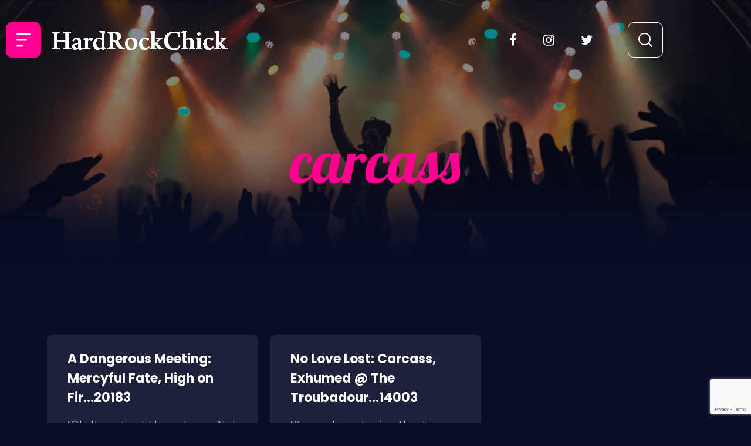

--- FILE ---
content_type: text/html; charset=utf-8
request_url: https://www.google.com/recaptcha/api2/anchor?ar=1&k=6Lf8TaweAAAAAEtFYxHRQtNSeNA38zqBc8YiLddr&co=aHR0cHM6Ly9oYXJkcm9ja2NoaWNrLmNvbTo0NDM.&hl=en&v=PoyoqOPhxBO7pBk68S4YbpHZ&size=invisible&anchor-ms=20000&execute-ms=30000&cb=70pekb2hjpsa
body_size: 48929
content:
<!DOCTYPE HTML><html dir="ltr" lang="en"><head><meta http-equiv="Content-Type" content="text/html; charset=UTF-8">
<meta http-equiv="X-UA-Compatible" content="IE=edge">
<title>reCAPTCHA</title>
<style type="text/css">
/* cyrillic-ext */
@font-face {
  font-family: 'Roboto';
  font-style: normal;
  font-weight: 400;
  font-stretch: 100%;
  src: url(//fonts.gstatic.com/s/roboto/v48/KFO7CnqEu92Fr1ME7kSn66aGLdTylUAMa3GUBHMdazTgWw.woff2) format('woff2');
  unicode-range: U+0460-052F, U+1C80-1C8A, U+20B4, U+2DE0-2DFF, U+A640-A69F, U+FE2E-FE2F;
}
/* cyrillic */
@font-face {
  font-family: 'Roboto';
  font-style: normal;
  font-weight: 400;
  font-stretch: 100%;
  src: url(//fonts.gstatic.com/s/roboto/v48/KFO7CnqEu92Fr1ME7kSn66aGLdTylUAMa3iUBHMdazTgWw.woff2) format('woff2');
  unicode-range: U+0301, U+0400-045F, U+0490-0491, U+04B0-04B1, U+2116;
}
/* greek-ext */
@font-face {
  font-family: 'Roboto';
  font-style: normal;
  font-weight: 400;
  font-stretch: 100%;
  src: url(//fonts.gstatic.com/s/roboto/v48/KFO7CnqEu92Fr1ME7kSn66aGLdTylUAMa3CUBHMdazTgWw.woff2) format('woff2');
  unicode-range: U+1F00-1FFF;
}
/* greek */
@font-face {
  font-family: 'Roboto';
  font-style: normal;
  font-weight: 400;
  font-stretch: 100%;
  src: url(//fonts.gstatic.com/s/roboto/v48/KFO7CnqEu92Fr1ME7kSn66aGLdTylUAMa3-UBHMdazTgWw.woff2) format('woff2');
  unicode-range: U+0370-0377, U+037A-037F, U+0384-038A, U+038C, U+038E-03A1, U+03A3-03FF;
}
/* math */
@font-face {
  font-family: 'Roboto';
  font-style: normal;
  font-weight: 400;
  font-stretch: 100%;
  src: url(//fonts.gstatic.com/s/roboto/v48/KFO7CnqEu92Fr1ME7kSn66aGLdTylUAMawCUBHMdazTgWw.woff2) format('woff2');
  unicode-range: U+0302-0303, U+0305, U+0307-0308, U+0310, U+0312, U+0315, U+031A, U+0326-0327, U+032C, U+032F-0330, U+0332-0333, U+0338, U+033A, U+0346, U+034D, U+0391-03A1, U+03A3-03A9, U+03B1-03C9, U+03D1, U+03D5-03D6, U+03F0-03F1, U+03F4-03F5, U+2016-2017, U+2034-2038, U+203C, U+2040, U+2043, U+2047, U+2050, U+2057, U+205F, U+2070-2071, U+2074-208E, U+2090-209C, U+20D0-20DC, U+20E1, U+20E5-20EF, U+2100-2112, U+2114-2115, U+2117-2121, U+2123-214F, U+2190, U+2192, U+2194-21AE, U+21B0-21E5, U+21F1-21F2, U+21F4-2211, U+2213-2214, U+2216-22FF, U+2308-230B, U+2310, U+2319, U+231C-2321, U+2336-237A, U+237C, U+2395, U+239B-23B7, U+23D0, U+23DC-23E1, U+2474-2475, U+25AF, U+25B3, U+25B7, U+25BD, U+25C1, U+25CA, U+25CC, U+25FB, U+266D-266F, U+27C0-27FF, U+2900-2AFF, U+2B0E-2B11, U+2B30-2B4C, U+2BFE, U+3030, U+FF5B, U+FF5D, U+1D400-1D7FF, U+1EE00-1EEFF;
}
/* symbols */
@font-face {
  font-family: 'Roboto';
  font-style: normal;
  font-weight: 400;
  font-stretch: 100%;
  src: url(//fonts.gstatic.com/s/roboto/v48/KFO7CnqEu92Fr1ME7kSn66aGLdTylUAMaxKUBHMdazTgWw.woff2) format('woff2');
  unicode-range: U+0001-000C, U+000E-001F, U+007F-009F, U+20DD-20E0, U+20E2-20E4, U+2150-218F, U+2190, U+2192, U+2194-2199, U+21AF, U+21E6-21F0, U+21F3, U+2218-2219, U+2299, U+22C4-22C6, U+2300-243F, U+2440-244A, U+2460-24FF, U+25A0-27BF, U+2800-28FF, U+2921-2922, U+2981, U+29BF, U+29EB, U+2B00-2BFF, U+4DC0-4DFF, U+FFF9-FFFB, U+10140-1018E, U+10190-1019C, U+101A0, U+101D0-101FD, U+102E0-102FB, U+10E60-10E7E, U+1D2C0-1D2D3, U+1D2E0-1D37F, U+1F000-1F0FF, U+1F100-1F1AD, U+1F1E6-1F1FF, U+1F30D-1F30F, U+1F315, U+1F31C, U+1F31E, U+1F320-1F32C, U+1F336, U+1F378, U+1F37D, U+1F382, U+1F393-1F39F, U+1F3A7-1F3A8, U+1F3AC-1F3AF, U+1F3C2, U+1F3C4-1F3C6, U+1F3CA-1F3CE, U+1F3D4-1F3E0, U+1F3ED, U+1F3F1-1F3F3, U+1F3F5-1F3F7, U+1F408, U+1F415, U+1F41F, U+1F426, U+1F43F, U+1F441-1F442, U+1F444, U+1F446-1F449, U+1F44C-1F44E, U+1F453, U+1F46A, U+1F47D, U+1F4A3, U+1F4B0, U+1F4B3, U+1F4B9, U+1F4BB, U+1F4BF, U+1F4C8-1F4CB, U+1F4D6, U+1F4DA, U+1F4DF, U+1F4E3-1F4E6, U+1F4EA-1F4ED, U+1F4F7, U+1F4F9-1F4FB, U+1F4FD-1F4FE, U+1F503, U+1F507-1F50B, U+1F50D, U+1F512-1F513, U+1F53E-1F54A, U+1F54F-1F5FA, U+1F610, U+1F650-1F67F, U+1F687, U+1F68D, U+1F691, U+1F694, U+1F698, U+1F6AD, U+1F6B2, U+1F6B9-1F6BA, U+1F6BC, U+1F6C6-1F6CF, U+1F6D3-1F6D7, U+1F6E0-1F6EA, U+1F6F0-1F6F3, U+1F6F7-1F6FC, U+1F700-1F7FF, U+1F800-1F80B, U+1F810-1F847, U+1F850-1F859, U+1F860-1F887, U+1F890-1F8AD, U+1F8B0-1F8BB, U+1F8C0-1F8C1, U+1F900-1F90B, U+1F93B, U+1F946, U+1F984, U+1F996, U+1F9E9, U+1FA00-1FA6F, U+1FA70-1FA7C, U+1FA80-1FA89, U+1FA8F-1FAC6, U+1FACE-1FADC, U+1FADF-1FAE9, U+1FAF0-1FAF8, U+1FB00-1FBFF;
}
/* vietnamese */
@font-face {
  font-family: 'Roboto';
  font-style: normal;
  font-weight: 400;
  font-stretch: 100%;
  src: url(//fonts.gstatic.com/s/roboto/v48/KFO7CnqEu92Fr1ME7kSn66aGLdTylUAMa3OUBHMdazTgWw.woff2) format('woff2');
  unicode-range: U+0102-0103, U+0110-0111, U+0128-0129, U+0168-0169, U+01A0-01A1, U+01AF-01B0, U+0300-0301, U+0303-0304, U+0308-0309, U+0323, U+0329, U+1EA0-1EF9, U+20AB;
}
/* latin-ext */
@font-face {
  font-family: 'Roboto';
  font-style: normal;
  font-weight: 400;
  font-stretch: 100%;
  src: url(//fonts.gstatic.com/s/roboto/v48/KFO7CnqEu92Fr1ME7kSn66aGLdTylUAMa3KUBHMdazTgWw.woff2) format('woff2');
  unicode-range: U+0100-02BA, U+02BD-02C5, U+02C7-02CC, U+02CE-02D7, U+02DD-02FF, U+0304, U+0308, U+0329, U+1D00-1DBF, U+1E00-1E9F, U+1EF2-1EFF, U+2020, U+20A0-20AB, U+20AD-20C0, U+2113, U+2C60-2C7F, U+A720-A7FF;
}
/* latin */
@font-face {
  font-family: 'Roboto';
  font-style: normal;
  font-weight: 400;
  font-stretch: 100%;
  src: url(//fonts.gstatic.com/s/roboto/v48/KFO7CnqEu92Fr1ME7kSn66aGLdTylUAMa3yUBHMdazQ.woff2) format('woff2');
  unicode-range: U+0000-00FF, U+0131, U+0152-0153, U+02BB-02BC, U+02C6, U+02DA, U+02DC, U+0304, U+0308, U+0329, U+2000-206F, U+20AC, U+2122, U+2191, U+2193, U+2212, U+2215, U+FEFF, U+FFFD;
}
/* cyrillic-ext */
@font-face {
  font-family: 'Roboto';
  font-style: normal;
  font-weight: 500;
  font-stretch: 100%;
  src: url(//fonts.gstatic.com/s/roboto/v48/KFO7CnqEu92Fr1ME7kSn66aGLdTylUAMa3GUBHMdazTgWw.woff2) format('woff2');
  unicode-range: U+0460-052F, U+1C80-1C8A, U+20B4, U+2DE0-2DFF, U+A640-A69F, U+FE2E-FE2F;
}
/* cyrillic */
@font-face {
  font-family: 'Roboto';
  font-style: normal;
  font-weight: 500;
  font-stretch: 100%;
  src: url(//fonts.gstatic.com/s/roboto/v48/KFO7CnqEu92Fr1ME7kSn66aGLdTylUAMa3iUBHMdazTgWw.woff2) format('woff2');
  unicode-range: U+0301, U+0400-045F, U+0490-0491, U+04B0-04B1, U+2116;
}
/* greek-ext */
@font-face {
  font-family: 'Roboto';
  font-style: normal;
  font-weight: 500;
  font-stretch: 100%;
  src: url(//fonts.gstatic.com/s/roboto/v48/KFO7CnqEu92Fr1ME7kSn66aGLdTylUAMa3CUBHMdazTgWw.woff2) format('woff2');
  unicode-range: U+1F00-1FFF;
}
/* greek */
@font-face {
  font-family: 'Roboto';
  font-style: normal;
  font-weight: 500;
  font-stretch: 100%;
  src: url(//fonts.gstatic.com/s/roboto/v48/KFO7CnqEu92Fr1ME7kSn66aGLdTylUAMa3-UBHMdazTgWw.woff2) format('woff2');
  unicode-range: U+0370-0377, U+037A-037F, U+0384-038A, U+038C, U+038E-03A1, U+03A3-03FF;
}
/* math */
@font-face {
  font-family: 'Roboto';
  font-style: normal;
  font-weight: 500;
  font-stretch: 100%;
  src: url(//fonts.gstatic.com/s/roboto/v48/KFO7CnqEu92Fr1ME7kSn66aGLdTylUAMawCUBHMdazTgWw.woff2) format('woff2');
  unicode-range: U+0302-0303, U+0305, U+0307-0308, U+0310, U+0312, U+0315, U+031A, U+0326-0327, U+032C, U+032F-0330, U+0332-0333, U+0338, U+033A, U+0346, U+034D, U+0391-03A1, U+03A3-03A9, U+03B1-03C9, U+03D1, U+03D5-03D6, U+03F0-03F1, U+03F4-03F5, U+2016-2017, U+2034-2038, U+203C, U+2040, U+2043, U+2047, U+2050, U+2057, U+205F, U+2070-2071, U+2074-208E, U+2090-209C, U+20D0-20DC, U+20E1, U+20E5-20EF, U+2100-2112, U+2114-2115, U+2117-2121, U+2123-214F, U+2190, U+2192, U+2194-21AE, U+21B0-21E5, U+21F1-21F2, U+21F4-2211, U+2213-2214, U+2216-22FF, U+2308-230B, U+2310, U+2319, U+231C-2321, U+2336-237A, U+237C, U+2395, U+239B-23B7, U+23D0, U+23DC-23E1, U+2474-2475, U+25AF, U+25B3, U+25B7, U+25BD, U+25C1, U+25CA, U+25CC, U+25FB, U+266D-266F, U+27C0-27FF, U+2900-2AFF, U+2B0E-2B11, U+2B30-2B4C, U+2BFE, U+3030, U+FF5B, U+FF5D, U+1D400-1D7FF, U+1EE00-1EEFF;
}
/* symbols */
@font-face {
  font-family: 'Roboto';
  font-style: normal;
  font-weight: 500;
  font-stretch: 100%;
  src: url(//fonts.gstatic.com/s/roboto/v48/KFO7CnqEu92Fr1ME7kSn66aGLdTylUAMaxKUBHMdazTgWw.woff2) format('woff2');
  unicode-range: U+0001-000C, U+000E-001F, U+007F-009F, U+20DD-20E0, U+20E2-20E4, U+2150-218F, U+2190, U+2192, U+2194-2199, U+21AF, U+21E6-21F0, U+21F3, U+2218-2219, U+2299, U+22C4-22C6, U+2300-243F, U+2440-244A, U+2460-24FF, U+25A0-27BF, U+2800-28FF, U+2921-2922, U+2981, U+29BF, U+29EB, U+2B00-2BFF, U+4DC0-4DFF, U+FFF9-FFFB, U+10140-1018E, U+10190-1019C, U+101A0, U+101D0-101FD, U+102E0-102FB, U+10E60-10E7E, U+1D2C0-1D2D3, U+1D2E0-1D37F, U+1F000-1F0FF, U+1F100-1F1AD, U+1F1E6-1F1FF, U+1F30D-1F30F, U+1F315, U+1F31C, U+1F31E, U+1F320-1F32C, U+1F336, U+1F378, U+1F37D, U+1F382, U+1F393-1F39F, U+1F3A7-1F3A8, U+1F3AC-1F3AF, U+1F3C2, U+1F3C4-1F3C6, U+1F3CA-1F3CE, U+1F3D4-1F3E0, U+1F3ED, U+1F3F1-1F3F3, U+1F3F5-1F3F7, U+1F408, U+1F415, U+1F41F, U+1F426, U+1F43F, U+1F441-1F442, U+1F444, U+1F446-1F449, U+1F44C-1F44E, U+1F453, U+1F46A, U+1F47D, U+1F4A3, U+1F4B0, U+1F4B3, U+1F4B9, U+1F4BB, U+1F4BF, U+1F4C8-1F4CB, U+1F4D6, U+1F4DA, U+1F4DF, U+1F4E3-1F4E6, U+1F4EA-1F4ED, U+1F4F7, U+1F4F9-1F4FB, U+1F4FD-1F4FE, U+1F503, U+1F507-1F50B, U+1F50D, U+1F512-1F513, U+1F53E-1F54A, U+1F54F-1F5FA, U+1F610, U+1F650-1F67F, U+1F687, U+1F68D, U+1F691, U+1F694, U+1F698, U+1F6AD, U+1F6B2, U+1F6B9-1F6BA, U+1F6BC, U+1F6C6-1F6CF, U+1F6D3-1F6D7, U+1F6E0-1F6EA, U+1F6F0-1F6F3, U+1F6F7-1F6FC, U+1F700-1F7FF, U+1F800-1F80B, U+1F810-1F847, U+1F850-1F859, U+1F860-1F887, U+1F890-1F8AD, U+1F8B0-1F8BB, U+1F8C0-1F8C1, U+1F900-1F90B, U+1F93B, U+1F946, U+1F984, U+1F996, U+1F9E9, U+1FA00-1FA6F, U+1FA70-1FA7C, U+1FA80-1FA89, U+1FA8F-1FAC6, U+1FACE-1FADC, U+1FADF-1FAE9, U+1FAF0-1FAF8, U+1FB00-1FBFF;
}
/* vietnamese */
@font-face {
  font-family: 'Roboto';
  font-style: normal;
  font-weight: 500;
  font-stretch: 100%;
  src: url(//fonts.gstatic.com/s/roboto/v48/KFO7CnqEu92Fr1ME7kSn66aGLdTylUAMa3OUBHMdazTgWw.woff2) format('woff2');
  unicode-range: U+0102-0103, U+0110-0111, U+0128-0129, U+0168-0169, U+01A0-01A1, U+01AF-01B0, U+0300-0301, U+0303-0304, U+0308-0309, U+0323, U+0329, U+1EA0-1EF9, U+20AB;
}
/* latin-ext */
@font-face {
  font-family: 'Roboto';
  font-style: normal;
  font-weight: 500;
  font-stretch: 100%;
  src: url(//fonts.gstatic.com/s/roboto/v48/KFO7CnqEu92Fr1ME7kSn66aGLdTylUAMa3KUBHMdazTgWw.woff2) format('woff2');
  unicode-range: U+0100-02BA, U+02BD-02C5, U+02C7-02CC, U+02CE-02D7, U+02DD-02FF, U+0304, U+0308, U+0329, U+1D00-1DBF, U+1E00-1E9F, U+1EF2-1EFF, U+2020, U+20A0-20AB, U+20AD-20C0, U+2113, U+2C60-2C7F, U+A720-A7FF;
}
/* latin */
@font-face {
  font-family: 'Roboto';
  font-style: normal;
  font-weight: 500;
  font-stretch: 100%;
  src: url(//fonts.gstatic.com/s/roboto/v48/KFO7CnqEu92Fr1ME7kSn66aGLdTylUAMa3yUBHMdazQ.woff2) format('woff2');
  unicode-range: U+0000-00FF, U+0131, U+0152-0153, U+02BB-02BC, U+02C6, U+02DA, U+02DC, U+0304, U+0308, U+0329, U+2000-206F, U+20AC, U+2122, U+2191, U+2193, U+2212, U+2215, U+FEFF, U+FFFD;
}
/* cyrillic-ext */
@font-face {
  font-family: 'Roboto';
  font-style: normal;
  font-weight: 900;
  font-stretch: 100%;
  src: url(//fonts.gstatic.com/s/roboto/v48/KFO7CnqEu92Fr1ME7kSn66aGLdTylUAMa3GUBHMdazTgWw.woff2) format('woff2');
  unicode-range: U+0460-052F, U+1C80-1C8A, U+20B4, U+2DE0-2DFF, U+A640-A69F, U+FE2E-FE2F;
}
/* cyrillic */
@font-face {
  font-family: 'Roboto';
  font-style: normal;
  font-weight: 900;
  font-stretch: 100%;
  src: url(//fonts.gstatic.com/s/roboto/v48/KFO7CnqEu92Fr1ME7kSn66aGLdTylUAMa3iUBHMdazTgWw.woff2) format('woff2');
  unicode-range: U+0301, U+0400-045F, U+0490-0491, U+04B0-04B1, U+2116;
}
/* greek-ext */
@font-face {
  font-family: 'Roboto';
  font-style: normal;
  font-weight: 900;
  font-stretch: 100%;
  src: url(//fonts.gstatic.com/s/roboto/v48/KFO7CnqEu92Fr1ME7kSn66aGLdTylUAMa3CUBHMdazTgWw.woff2) format('woff2');
  unicode-range: U+1F00-1FFF;
}
/* greek */
@font-face {
  font-family: 'Roboto';
  font-style: normal;
  font-weight: 900;
  font-stretch: 100%;
  src: url(//fonts.gstatic.com/s/roboto/v48/KFO7CnqEu92Fr1ME7kSn66aGLdTylUAMa3-UBHMdazTgWw.woff2) format('woff2');
  unicode-range: U+0370-0377, U+037A-037F, U+0384-038A, U+038C, U+038E-03A1, U+03A3-03FF;
}
/* math */
@font-face {
  font-family: 'Roboto';
  font-style: normal;
  font-weight: 900;
  font-stretch: 100%;
  src: url(//fonts.gstatic.com/s/roboto/v48/KFO7CnqEu92Fr1ME7kSn66aGLdTylUAMawCUBHMdazTgWw.woff2) format('woff2');
  unicode-range: U+0302-0303, U+0305, U+0307-0308, U+0310, U+0312, U+0315, U+031A, U+0326-0327, U+032C, U+032F-0330, U+0332-0333, U+0338, U+033A, U+0346, U+034D, U+0391-03A1, U+03A3-03A9, U+03B1-03C9, U+03D1, U+03D5-03D6, U+03F0-03F1, U+03F4-03F5, U+2016-2017, U+2034-2038, U+203C, U+2040, U+2043, U+2047, U+2050, U+2057, U+205F, U+2070-2071, U+2074-208E, U+2090-209C, U+20D0-20DC, U+20E1, U+20E5-20EF, U+2100-2112, U+2114-2115, U+2117-2121, U+2123-214F, U+2190, U+2192, U+2194-21AE, U+21B0-21E5, U+21F1-21F2, U+21F4-2211, U+2213-2214, U+2216-22FF, U+2308-230B, U+2310, U+2319, U+231C-2321, U+2336-237A, U+237C, U+2395, U+239B-23B7, U+23D0, U+23DC-23E1, U+2474-2475, U+25AF, U+25B3, U+25B7, U+25BD, U+25C1, U+25CA, U+25CC, U+25FB, U+266D-266F, U+27C0-27FF, U+2900-2AFF, U+2B0E-2B11, U+2B30-2B4C, U+2BFE, U+3030, U+FF5B, U+FF5D, U+1D400-1D7FF, U+1EE00-1EEFF;
}
/* symbols */
@font-face {
  font-family: 'Roboto';
  font-style: normal;
  font-weight: 900;
  font-stretch: 100%;
  src: url(//fonts.gstatic.com/s/roboto/v48/KFO7CnqEu92Fr1ME7kSn66aGLdTylUAMaxKUBHMdazTgWw.woff2) format('woff2');
  unicode-range: U+0001-000C, U+000E-001F, U+007F-009F, U+20DD-20E0, U+20E2-20E4, U+2150-218F, U+2190, U+2192, U+2194-2199, U+21AF, U+21E6-21F0, U+21F3, U+2218-2219, U+2299, U+22C4-22C6, U+2300-243F, U+2440-244A, U+2460-24FF, U+25A0-27BF, U+2800-28FF, U+2921-2922, U+2981, U+29BF, U+29EB, U+2B00-2BFF, U+4DC0-4DFF, U+FFF9-FFFB, U+10140-1018E, U+10190-1019C, U+101A0, U+101D0-101FD, U+102E0-102FB, U+10E60-10E7E, U+1D2C0-1D2D3, U+1D2E0-1D37F, U+1F000-1F0FF, U+1F100-1F1AD, U+1F1E6-1F1FF, U+1F30D-1F30F, U+1F315, U+1F31C, U+1F31E, U+1F320-1F32C, U+1F336, U+1F378, U+1F37D, U+1F382, U+1F393-1F39F, U+1F3A7-1F3A8, U+1F3AC-1F3AF, U+1F3C2, U+1F3C4-1F3C6, U+1F3CA-1F3CE, U+1F3D4-1F3E0, U+1F3ED, U+1F3F1-1F3F3, U+1F3F5-1F3F7, U+1F408, U+1F415, U+1F41F, U+1F426, U+1F43F, U+1F441-1F442, U+1F444, U+1F446-1F449, U+1F44C-1F44E, U+1F453, U+1F46A, U+1F47D, U+1F4A3, U+1F4B0, U+1F4B3, U+1F4B9, U+1F4BB, U+1F4BF, U+1F4C8-1F4CB, U+1F4D6, U+1F4DA, U+1F4DF, U+1F4E3-1F4E6, U+1F4EA-1F4ED, U+1F4F7, U+1F4F9-1F4FB, U+1F4FD-1F4FE, U+1F503, U+1F507-1F50B, U+1F50D, U+1F512-1F513, U+1F53E-1F54A, U+1F54F-1F5FA, U+1F610, U+1F650-1F67F, U+1F687, U+1F68D, U+1F691, U+1F694, U+1F698, U+1F6AD, U+1F6B2, U+1F6B9-1F6BA, U+1F6BC, U+1F6C6-1F6CF, U+1F6D3-1F6D7, U+1F6E0-1F6EA, U+1F6F0-1F6F3, U+1F6F7-1F6FC, U+1F700-1F7FF, U+1F800-1F80B, U+1F810-1F847, U+1F850-1F859, U+1F860-1F887, U+1F890-1F8AD, U+1F8B0-1F8BB, U+1F8C0-1F8C1, U+1F900-1F90B, U+1F93B, U+1F946, U+1F984, U+1F996, U+1F9E9, U+1FA00-1FA6F, U+1FA70-1FA7C, U+1FA80-1FA89, U+1FA8F-1FAC6, U+1FACE-1FADC, U+1FADF-1FAE9, U+1FAF0-1FAF8, U+1FB00-1FBFF;
}
/* vietnamese */
@font-face {
  font-family: 'Roboto';
  font-style: normal;
  font-weight: 900;
  font-stretch: 100%;
  src: url(//fonts.gstatic.com/s/roboto/v48/KFO7CnqEu92Fr1ME7kSn66aGLdTylUAMa3OUBHMdazTgWw.woff2) format('woff2');
  unicode-range: U+0102-0103, U+0110-0111, U+0128-0129, U+0168-0169, U+01A0-01A1, U+01AF-01B0, U+0300-0301, U+0303-0304, U+0308-0309, U+0323, U+0329, U+1EA0-1EF9, U+20AB;
}
/* latin-ext */
@font-face {
  font-family: 'Roboto';
  font-style: normal;
  font-weight: 900;
  font-stretch: 100%;
  src: url(//fonts.gstatic.com/s/roboto/v48/KFO7CnqEu92Fr1ME7kSn66aGLdTylUAMa3KUBHMdazTgWw.woff2) format('woff2');
  unicode-range: U+0100-02BA, U+02BD-02C5, U+02C7-02CC, U+02CE-02D7, U+02DD-02FF, U+0304, U+0308, U+0329, U+1D00-1DBF, U+1E00-1E9F, U+1EF2-1EFF, U+2020, U+20A0-20AB, U+20AD-20C0, U+2113, U+2C60-2C7F, U+A720-A7FF;
}
/* latin */
@font-face {
  font-family: 'Roboto';
  font-style: normal;
  font-weight: 900;
  font-stretch: 100%;
  src: url(//fonts.gstatic.com/s/roboto/v48/KFO7CnqEu92Fr1ME7kSn66aGLdTylUAMa3yUBHMdazQ.woff2) format('woff2');
  unicode-range: U+0000-00FF, U+0131, U+0152-0153, U+02BB-02BC, U+02C6, U+02DA, U+02DC, U+0304, U+0308, U+0329, U+2000-206F, U+20AC, U+2122, U+2191, U+2193, U+2212, U+2215, U+FEFF, U+FFFD;
}

</style>
<link rel="stylesheet" type="text/css" href="https://www.gstatic.com/recaptcha/releases/PoyoqOPhxBO7pBk68S4YbpHZ/styles__ltr.css">
<script nonce="KvuWs5P0u_aEjTOH5tvduw" type="text/javascript">window['__recaptcha_api'] = 'https://www.google.com/recaptcha/api2/';</script>
<script type="text/javascript" src="https://www.gstatic.com/recaptcha/releases/PoyoqOPhxBO7pBk68S4YbpHZ/recaptcha__en.js" nonce="KvuWs5P0u_aEjTOH5tvduw">
      
    </script></head>
<body><div id="rc-anchor-alert" class="rc-anchor-alert"></div>
<input type="hidden" id="recaptcha-token" value="[base64]">
<script type="text/javascript" nonce="KvuWs5P0u_aEjTOH5tvduw">
      recaptcha.anchor.Main.init("[\x22ainput\x22,[\x22bgdata\x22,\x22\x22,\[base64]/[base64]/[base64]/[base64]/[base64]/UltsKytdPUU6KEU8MjA0OD9SW2wrK109RT4+NnwxOTI6KChFJjY0NTEyKT09NTUyOTYmJk0rMTxjLmxlbmd0aCYmKGMuY2hhckNvZGVBdChNKzEpJjY0NTEyKT09NTYzMjA/[base64]/[base64]/[base64]/[base64]/[base64]/[base64]/[base64]\x22,\[base64]\\u003d\\u003d\x22,\x22w5jCrcKuw5PCs8Oww5HDjgtHaHVRS8KbwpsrX2jCjQ/DmjLCk8K7O8K4w60tR8KxAsKnU8KOYG1CNcOYAVFoPyDCizvDtB57M8Ovw5fDjMOuw6YqO2zDgFEqwrDDlB/Co0BdwqvDmMKaHDbDg1PCoMOPKHPDnknCs8OxPsOzRcKuw53DgsKkwos5w5fCk8ONfBrCtyDCjV7CuVNpw5bDsFAFRkgXCcO3d8Kpw5XDsMKUAsOOwqIiNMO6wo/DnsKWw4fDvMKUwofCoBzCqArCuHZxIFzDoDXChADCgsOrMcKgd1w/JULCoMOIPUnDqMO+w7HDqsO7HTITwoPDlQDDjcKYw65pw7w0FsKfN8K6cMK6AQPDgk3CjMOkJE5aw5NpwqtTwqHDulsFSlc/IMOfw7FNbi/CncKQUsK4B8Kfw6xBw7PDvBLCrlnChRvDjsKVLcK8LWprEDJadcKsBsOgEcOeKXQRw4TCgm/DqcOldsKVwpnChsOtwqpscsKIwp3CsynCgMKRwq3CghtrwptRw4zCvsKxw4rClH3DmxQcwqvCrcKmw4wcwpXDiTMOwrDCpmJZNsOfCMO3w4dmw512w57ClsO+AAl6w7JPw73ChnDDgFvDkE/Dg2wdw71iYsKkT3/DjDkMZXI7R8KUwpLCphB1w4/DrMOfw4zDhFNzJVU8w7LDskjDp0s/[base64]/DrTzCuMKRdSw5RcKlw6xZIT/DjMKgw6/[base64]/Cr1URXsKFVTMmw5rCmxxGaMOSwqbChXfDiTwcwpBkwr0zKV/CtkDDnF/DvgfDq0zDkTHCkcOwwpIdw41kw4bCgl1+wr1XwrbCnmHCq8K4w4DDhsOhUcOYwr1tLQ9uwrrCqcOiw4E5w6zCiMKPERnDoBDDo3nCrMOlZ8O/[base64]/Cjgc2w4ofwqdhw4bDtDZUGMKdw5zDtcOrSVA0dsK0w55Bw7LCrFcUw6PDkMOEwqnCmcK/w5vCr8KlF8KTwptzwq4VwpUPw5jCiA44w7TCvRrDskbDlARXTsKAwptcw7NJEMO0wrrDjsKtABjCihkCSRrCvMO3OMKSwpnDlBjClk9QJMKKw51Pw5t4ESgZw7zDiMKgUcOaWMK1wpguwp/[base64]/DjMOHwqbDvcOjw5XDpsOyGzjCgHHCl8OVw4jClMKIQsKRw57DrEMULARGWcOyUWB8C8OuFsO0DxpUwp3Ct8Olf8KPRxhgwpLDgxMjwoMEHMKXwoXCv2o0w6MnCMKsw7rCvMOaw6/Cj8KRFcKJUhZCNinDpcOFw6MUwpdOb1wyw5fDrX7Dg8Otw57Cr8Oxw7nCo8Ojwr81dMKPcADCsWfDusOXwqpxM8KZD3TCrBHDoMOZw67DhMKjdh3CscKjPg/CglwldMOAwonDo8Knw6kiEmFuQEzCgsKDw6AVfMOzNULDgMKdQnrCqcOpw59uYMKXPcKHWcK4DMK6woZlwrbCmi4LwoFBw53DojpvworCi04Ywo/Dh39tKMOfwpprw5fDqHrCpB0fwoLCgcOJw6DCu8Kpw55iN1hUek3ChjhZc8K7S0HDqsK2SRJefMOrwqk7Dw8DW8OZw6jDijXDnsOGWcObW8O/McKQw41YXwsMVToFfCh5wofDhmEVIAh+w4h0w54zw5DDtRZ5dhZlBVzCtcK4w6xWdzg2D8OgwpXDiAfDncODIVfDoxB4HRVAworCmCYOw5MnW0HCjsOpwr3ChzTCuCvDpgM6w7bDucK3w5Qbw7BMXmbCiMKNw4jDu8OybcOHBsO2wqBBw7onWzzDoMK/[base64]/[base64]/Cp1h/wrPCjsOWwrVkD8ODwrXDtWABXMKuEh3ClmLCh2opwoPChsKKYw9Lw6nDki7DusOxDcKOw4Y1wpUBw4tcUMOXJcKOw6zDncKTEiNXw5fDncKHw6FPasOkw77CigzChsOWw70yw4DCu8KWwovCs8O/wpDDlsKUwpIKw7PDsMO5Zmk9QcKdwoDDi8O2wosFExMIwo1ybELCly7DicOKw7TCkcKrScKHRw/[base64]/DqwbDhywmwrA8w44BZsKzwqRFw6UZwpVCXMOFXUMYNCzDonLCgjc9WRsleyfDpMKow7Ebw5TDlcOswoh0wo3ClsOPbxlWwozDpxPChXM1ecOtUcOUwr/CjMOSw7HCu8ObCw/DtsO1UCrDgzdjPHNpwqdvwpM5w6jCg8K/[base64]/wrDDk3bDhyXDg3PClnd4w5/DiMK1YsOHwqlOQSEJwqPCq8OBK03CvW4Vwo0fwrZ0M8KccmEgS8KWK2/DlBIlwrEUwq7DpcO5bMKAI8O6wqZuw7LCr8KhPcK3U8KqVcO9NUoBwo/CkMKZJyfCgUbCpsKpYUMlWDUGDyvChMOgNcOJw6Z8KMKVw7hkMnrChAPCoy7Cj2bCqMOJUxXDpcODF8KDw60OAcKrPD3CtsKVHg0SdsKAPQpAw4tEWMKzOw3Dr8O0wozCskZ3VMKzfxUxwo49w63ClsOyPMK9QMO5w412wrDDlMK3w4vDv3UbMsO6woZ/wr7DjHEHw5rDsh7CicOYwosywq/ChhHCqhw8w5BWQ8O1w5DCiHbDicKCwpbCrcOaw7k5VcObwoUdEsKnXMKHd8KTwr/Dkwhkwqt8O083I3YlUx3CgcKnCSjDkMOraMOHw6zChjrDvsOxbA0BP8O+TR04VMOMKiTCiRkLH8Omw6PCk8Kyb1DDgGPDrsOAwo/Cu8KpY8KKw7PCoUXCksOhw75AwrF3FwLDrhwdwqFdwr1FBmo0wqfCncKFFcOAcnbDu1IwwrvDs8Opw6TDjntdw5HDr8KLccKQUjAAcT/DqSQEXcKLw77DnWAaa0B6WCvCrWbDjgQ3wrQUHGHCnB3CuElTY8K/w4/CvW7Cg8Ked3ROw4dXVkl/[base64]/CrT8/LsK5wp/[base64]/[base64]/CusODwpnCpsK/w6XCuF7DjMKcw7gQIBUwwr4Bw7sADSHCksOfwrMEw6x/LjzDs8K4R8KfYFwBwoxoMUHCvMKLwoXDhsOjfnXCgynCocO2PsKhGcKpw5bCusKTXkRUw6fDu8KOIMKjQSzDm33DosKMw6IAeHTChAnDscKvw57DuBc6ZsOxwp4bw50sw44vPwMQABQbwpzCqUYWUMKAwqZZw5hWwrbCtsOZw5/[base64]/[base64]/CtzfDqGLCl24bwptgYwzCr8OJwr7DqcOUYcOfwrzCngrDvTlVQSPCv1EAcV1iwrHDh8OGNsKQw6UewqbCuE/[base64]/Di8KBw67DtsOFFCHDhsKSGcO/[base64]/[base64]/[base64]/Du8OxJsKrVh7DkSHCsmtLw43CrsKGw5ZnHkMFDMOLD1LCl8Ktw7vCpX5SJMOOVijCgXVJwrrDh8KpfxbCuHZbw5/DjxzCknYKfkvCs04eAQtQKMOVw7PCg2rCisOPB0E4wp46wpzCtRBdLcKDP1/DoysRwrTDrUcUHMOqwpvCvn1vTi7DqMKaEgpUXinCljlWwqNKw7oMUGNKw5shMcOicMKAOCsFAVtXw4rDr8KQU2TDgAMDbwjCg3hub8K6E8KEw6hRTFxRw6ICw4zCgyPDtcK/wohHM0LDjsK8D3jCkz97w4NcSWNzTAUCwp7DicOmwqTCocK6wqDClGvCtERiI8OWwqUvc8KpOGfCv0Uuw57ChcKNwq3CgcOVw7rDqnHCnVrDisKbwoJywo7DhcOGbGIXZcKmwpjCl3rCiA7DiRjCj8KaYgpAGR5dSkIZw54Hw78Nwr/CvMKxwotZw6HDll/[base64]/w6sobg0lw70gFnVEw6IIZcOwHDDDisK1MTHDg8KIH8OsNQvCplzCsMOjw7DDkMKMIywowpJTwpQ2JUN2ZsOlHMKxw7DCg8OEMzbDmcKJwrlewoovw4oGwoXCjcKnPcOlwpvDsDLDpEvCl8OtFcKgDiVKw7XDisK/woTCpTNiw6vChMKEw68rN8OfHMOROsOODFJqSMKYwpnCh3J/[base64]/Fn7Cgj/CmVnCnMOFSsOiCsO1XsO6WxldHC82wrpkTMODw6XCpSIlw5Udw4TDncKSecOGwoJUw7LDvR3CsxQmIwbDonDCsAMXw7dBw5d+VkvCg8O/w4rCrMKLw41Lw5zCqsOXw7hswqYeQcOcIcO5McKBMsOxw6nCmMO7wojClMK5BR0fBDAjwozDpMKbVk/ChxM4VMOyGsKkw7rCtcKOQcOOeMKmw5XDpsO6wp7CjMO4fj0KwrpPwrgFFsOvBcOse8Otw4heacKsAFbDvgnDn8K/wqpQUl/CoiHDq8KBQsOPZMO0DMOAw4FAHcKPM2oZRijDtjvDg8KDw6tcPVnDmgs3VyJ9UBAcM8OWwqXCq8O8W8OoS2g4EkTCoMOQSsOoJMKgwpYff8OQwql7X8KCwrAsPyMwL1AuLWF+ZsO0NUvCk0/Ctxc+w75ewpPCqMOQC1ARw5pcQ8KTwqvCksKUw5vCqMOFw5HDvcKqHcO/wokewp7CjmTDiMKaccO4AcOnTCrDhkxrw79PZ8Ohw7HDplJVwoAbQ8KeIhnDvsOLw6VDwrLCmk8Ew6LCsXx/w4XCsjcFwp4lw6BhO17CjcOdfcO3w4Jqw7DCvcK+wr7Dm0nDg8OtNcKaw67DvMOFBcOowqvDsFrCmcKSTV/[base64]/DhkjDp8Kvw6LDtMO5RcKaN23DjcKUXEsSNsKJw5UzPjfDrWRuJ8KQw5zCpMONS8OWwqDCrFzDnMOIwroSwq/[base64]/Cr1sWwqLCnsKOa8K/w7tNw5EaZsOMJQnDnsKJbcOXagPDkX1sD0x6MmPChXtsQS/DpsOyDVc0w7lPwqBXX1IwPMOdwrXCoW/CvsOwYzjCj8KVKlM0wqNNwrJIbcKtKcORwo4GwpvCm8OIw7QkwqRlwp80IyLDgW7ClsKJIGlVw6bCrz7CrMK6wok3AMKRw4zCkVE4ecK8D1rCpsO3f8O7w5YBwqBQw69yw6sEHsODaycQwqVEw6HCq8OlZHo3w5/CkFcZJMKdw7PCj8KZw5oNQSnCpsKiVMOePxfDiybDs2nCrcKAPRrDmyjCgGbDlsKlw5vCum0bUXQTVQ5BZ8KlSMKDw4fCskPDvUpPw6TCq3l+EnPDsyDDusO8wobCm2YeU8O7wqwswphmwqrDmsObw6xEbsK2OzMSw4ZCw5/CkcK3WhMsIHgCw4tGwrtYwq3CrVPCgMK9wqcUJMKjwqnChG7Ckw3CqMKZQAvCqi5mB27ChsKnWA8POxnDs8OzTQp7ZcOWw5RtGsOvw5rCgEvDlWZYw5lMO0tCw6AcHV/Dl2TCnAbDocOFw4LCsAYbAULChFA3w6TCn8KlJ0JeGmrDtjZUf8Kuwo3DnRjCmyfCkMObwprCoTPCiGHDhcOvw4TDncKVUsOxwodULk0iVWrCoATCumZbw4bDpMOKBTQLEsOVwpfDph7CqgQ9w6/DgDIiLcKuPXTDnh3Di8KScsODfh/CnsODLMOCYsK8w5LDjXsUIjvDr0sbwotTwqPCsMKhbsK8HcKTHsOcw5jCjsOewphWw6AQw63DinLCnVw9Tkwhw6oTw5fDkTkmVSYaVyBcwoceW14CL8O3wo3CiSDCswgpC8OlwoBUw70KwrvDhsOnwpAfEEvCt8K9BWbCglgWwoZewrbCt8KnfMKow6d5wr/[base64]/DullmIGjCpVkHB8OkLwNSZsKgHsKgwofCg8K2w57Dk3V3Q8OLwpfCssO0ayvDuh0MwqrCpMONGcKgfEYlwobCpScsQXdbw7oJw4YlDsOpUMKPBAvCj8KJQCHClsOfLk3ChsOvT2AIRBksVMK0wrY0S3lcwoJbCiDCkQtyd30bW2NVJiHDg8Odw7rCtMKwbcKiIU/CuGLDnsK2X8K5w53DpxIHfwobwp7DnsOObjbDhsKXwpwVSsKfw6VGw5fClAjCkcOpXQBWaTckQMKfalEkw6jCoCjDgE3ChFHCisK8wp/DpGoSdTEcwrrDkEAsw5hZw6VTA8OGYy7Dq8K3YcKZwrtoZ8OQw7fCoMKXB2LCmMK8w4AMw7zCqcKlSCgFVsKlw4/[base64]/[base64]/[base64]/bMOtAjFPw6zDul/Djh1jWVzCsE9cecKob8OCwqLDgBBPw7hNGsOjw47DnMOgHsKdw43ChcKFw5tBwqIlScKTw7nCpcKNGAlHY8OURsO9F8OdwpB3XXx/wpY+wolrazYjbDLDpGg6LcK/cCwBQ0V8w5hNAsOKwpzCk8OPd0Q0w48UAcKrRsO2wokPUF/Cpks/UcKPWgLCqMKONMOLw5MGYcKywp7DoTBBwqwNw5p6McKXJTLDmcOPP8Kow6TDqsOFwqc5QWPCtXvDix8IwrcMw7rCicKCZWbDvMOpKEDDn8OeZ8K9VzzClipPw41Xwp7CsjkIOcOrMj02w4teT8K8wrjCkR/[base64]/DiULCvMOiFsKQCklVwofDjiXDgj0ICXXCqAbDtsO7wp7DvMOOYlljwoXDpcK8blTCpMOiw7ZSw5dTe8KpKcKIK8Kxw5ZxQcO9w6lAw5/[base64]/[base64]/w5skBU5mwrMPwqFIRm3DgycCYcK2UcKrDsKfwqMvwok/wqvDrjttQk7CrHsRwrZgLhtSN8KYw6/DojUyY1TCpmHCh8OdPcOKw4jDtMO5CBBzDQdyTxHDgDTCuAbDg1gjwoxpw5hTw6x/[base64]/Ci0TDiMO3OsO4ZXNPwq5/w6UIdHAcw61Sw7jChRERw5JfTMOhwpPDlsOjwpdjYsO8bVRKw4UFd8OLw6XDpSnDmkA9ESlJw6clwpjDgcKPw4nDrcOXw5jDicKXXMOFwrHDpUA0bcKOZ8KTwpJew6vDvMOiUkfDocOvGQfCmsOAU8KqJQ5dw7/CphDDqkvDv8KTw7bDmMKZUmZjDsOAw7toZUNlwr3DhRA9TMONw6vCkMKuAUvDkT5BGRPDjADDm8O6w5LCly3Dl8Kxwq3CrDLCrDDDrxwPRcOmSXoAOh7Dig9GLHY4wq/DpMOjKGg3KR/[base64]/w7VRecO2w6YAJcK3wpzDmcOzw5E5wrs8wqVycmY6EsKKwrB8N8OdwofDpcOAwqtZJMKBWg4pw5AVesKVw4/DtjAPwpnDgnItwrpFwrTDnMOCw6PCnsKsw6DDl3ZYwobCqzQ4GznCmsKTw5gjCXNfJVLCoVjCkG15w5lawrvDin0twpzDtzPDvF7DlsK8fVvDnmfDmg00egrCt8K1SlBqw6zDvE/CmArDuFJvw6TDlsOYwqTDmQtlw40Db8OJJcOLw7XCm8Okf8KKSMOvwq/[base64]/[base64]/DlRTCpcKcCyM8TcK5QsKswo/Dg8KJQMOEbyl1JBgTwqDCgXXCmsK1wqfDrcKiZMKbKlfCjEZyw6HCosOZwrPCncKdQD/CtGEbwqjCuMKhwrp+Ui/[base64]/djRnB8KPA8OrwqdJUx5VwpdVw4XDjcOaw5Y4wrTDuClDw4/Cu380wpTCpMOvFiXDmcOKwpFlw4fDkwrCnlLDkcKTw6BJwrPCsB3Do8OUw5ZUWcOwcC/Dv8KZwoAZEcK2GsO/wqJ5w64sVsObwol2w7oeJzjClRczwo90fx3Cpx9mOQfCswnCkFQpwqoLw5bDrn5DW8O/csKUMSLCkcOLwoHCglF1wq7DkMOxDMOrCcK5e1snworDusKjKsKIw6g4wrwiwrHDrCbDuE4iPmkySMOzw4sRP8OIw5fCi8Kew7ADSzQXwr7DuB/DlsKJekdoJU3CvDjDqzk8R3BLw7/DpUFdfcKQZMOqPj3Cr8OCw7LCpTXCrsOcSGrDosKnwoVOw7EeRxVOVyTDtsO0SMOESWcOGMOxw5VZwqDDiS3DgFIEwpPCuMOhLcOICGDDhS5rw5MGwrLDgsOQcm/Cj0BUL8O3wq/DssOTY8Oxw6rCqEzDjxEVUMOVQCFsW8KTc8K6wrA0w5E3w4HCh8Knw7vCqU8yw4XDgghgTcOWwoATJcKZEmQFQcOTw5HDocOQw7bCs1TCksKawoLDpVLDh2jDrznDs8KOPRrDuRHDjDzDnj88wqhywoE1wqbDmh5Ewr3Du2Zyw7nDlTnCiW/CsAPDocK6w6AGw6jDi8KrLE/CuF7DkkRcImfCu8OEwqrCvMKkPMK1w7kgwoDDoj8yw73Cl3ldecKHw4fCmcKEJ8KUwoQrwqfDkMO8ZcKmwrLCpAHCpMORJFh2Cwhqw4/CqwPCrsKJwr9uw4XCq8Khwr7Dp8Kxw4szPw0/wohVwq9wBh0vQMKsD2DCsAxxesOfwqhTw4h+woDCpSjDtMK4In3Ds8KVwqJEw583DMOUw7nCo2RRMMKUwqBnY2bCpiYnw4DDtRPDpcKfC8KrCMKDP8Ouw7U/wp/CkcKxI8KUwqHCq8OQBFFvw4UWwqPDmMKCe8O7wok6woPDl8OKw6Z/YUPCgsKqfsOzD8OpdWJZw7NDdXciwrvDmMKlwqBKRcKmXsOHK8K3w6HDonXCkgxAw6TDusK2w7vCqSvCinESwpYYHXzDtCZsX8Kew49ew5PChMONaAcMNsO8BcOzwo/Dr8K+w4/[base64]/DtiXCnQjCn0HCgcKrw5bDt0nCo8OVw5jDlsK2Chkrw5BJwqNKScOVNAfCj8KtJzPDlsOpdHbCnRzCu8KUBsOOO38JwonDqXcKw5pdwrQCw5vDqzXDtMKxPMKZw6sqEiIhI8Oub8KLKHrCsWFIw64ST3tpw5HCmsKEYH7CjWnCpsOBDk/Dv8ODVRZ9OMKxw5fCg2RWw5nDn8Oaw4rCnXkQeMObSRIbdCMHw7cvdmtaW8Kuw6F1Nm58dGnDgcK/w5vCmcK/w69qQUsFwrTCvQHCvjnDl8OQw6YbTMOnOVZaw59SFMKMwogGNsKxw5Iswp3Cp1DCgsO0OMOwdsKfNsKiccKbR8OWwpQWJwjCnTDDhlsVwpxVwqQBD2xhDMKlN8O1LcOtV8K/Y8KXwqPCjwzCvsKgwqhPZMOnNcKewqciKMKMecO4wqjDvCwwwpFabX3DhsOKScKJEMO/woBTw6bCtcOZEAUEU8OcNsOfWsK+cQViLsOGw4rCuzrCl8O6wr0tTMK0P1hpYcOiwrDDgcOwTMO/woYsDcKTwpEyQHHClkrDmMOFw4tnc8Ktw64FKABRwr0fJsO2IMOFw6A7YsKwFRQBwoLCosKAwooqw43Dh8KtBU7CuDPDqWkPAMOZw4wFwpDCnF8WSWIAFWUTwoMAFkhcOcOaCFYZCWzCisKoc8KHwp/Dl8OFw6vDkwARJsKLwpLDlwlvFcOvw7BTPHXCiAtaZVo3w7TCisOQwonDmFfDqCxGfcKpXkkDwrvDrEI7wqPDuR3CnWJuwonCpRwSBhjDsGFuwrrDkE/CucKdwqsteMKVwohHBSXDhj3DomQHLcK3w40RXcO2HSAXPClBDAvDkW95PsOQMcOswqpdd21XwoMwwrHDpnFWPsKXQcKhfDXDpRNlVMOkw7jClcONM8OTw7Nfw67DsiMTZ2g1D8KKZ1fCpcOCw7YJOMOGwokZJl4Fw7TDkcOrwpLDscKpNsKBw60vTcKowr/DgEbCqcKDTsKuw5APwrrDgCgAMgDDj8KiS1FDG8OmOhd0Qg7DkA/DhMOPw73DlFcKH2FqLiTDlMKeWcKiaWkswo1Kd8Oew7N3V8O9N8OPw4VnQURTwr7DssO6GxnDhsKQw7x2w6rDhcOowr/DtWXCo8OfwolMLcOiHlzCrsOvwpvDjAYjHcOKw5lbwqDDvQRPw5DDjsKBw7HDrcKww6gZw5zDhsOkwoZjAR0VC0omZwfCrSN5QGsbTzkNwrsow4NEdsOCw4YBJw7DncOdEcKlwp8aw4Y/w5rCrcKxfiBDMWnCiEQFw57DiAwFw4TChcOSTMK4ORnDtMKIPH3DrmQKXELCmMKlw6hsQ8Kqw51Kw7tXwqouw5rDhcOeJ8OMw7kbwr0ZTMK6f8KEw4bDjsO0PlJewovCnFMwblZkTcK+dxp2wrnDu0PCnAc/[base64]/Dq0zCr8KCGMKCAA7CrsK8L1jCkMKTJ8OGwqwVw6JjUUxFw6AEGyzCg8Kgw7rDqFpLwoJpd8K0E8KIOcK4wrsLDnRRw5fDjMKQIcOuw7HCh8O1SmF2f8Kkw5fDo8OMw7HCsMOiO17CksObw5fCh0PDnQ/Dog4/cxXDrMO2wqI/[base64]/CtHLDn8KSwpw5NMKLw6RkesOwFDvDhh93wqNgw5UUwqnCjBrDtMKRe1vDoxrDggDCnAfCnVhGwpJiR3DCiz3CoxAlcsKIw4/DlMKeFyXDimZ9w7TDu8OMwoFlA1DDmMKqZMKOAsOKwo9gBh3ClcKBNwXDo8KmGElvbMO2wp/CpkrClsKRw73Coj/Cgjggw5bDlMK+FcKaw6DChsKYw6vDv2vCkAgII8KBP1/[base64]/DgcKeTcK7w6nCpEkYHsKsw59PacOCGhNHQsOyw5YmwqFsw4/DvlckwpLDsVhEY3kKIMKBKCgCOHvDuhh8aw0WFHYKQhXDnCjDlyXCjDHDsMKQLR3DoA/Dhl9hwpLDsikNwrExw6/[base64]/Dt8KWRUfCgAzCnG7Dm8OBC8KIwrcHDArCixrChMO3w4PCssKpw4jCunfCiMOmwp3DlMOBwoLDpMO9OcKndVdhHGXCpcOXw6fDg0F9XgMBAcKGc0cZwovDgWHDkcOiwqLCtMOhw6TDr0TDgTAPw7jCiR/Dh0MBw7XCksKFWsKvw7fDv8OTw6sswqBjw5fCt2cuw4pcw4tKTcKMwrnDo8OfG8KrwrjCoTzCk8KAwpvCq8KfdUzCrcOvw50Cw6kbw6orw79Aw43Dq3fCicKPw6/DisK7w5zDtcOGw6h1woHDpTzDrlwzwr/[base64]/CmMK/w7k8ZcKmKMO+YsKww5fDh1g9RU4tw4LCjhcewrHCnMODw5hJEsOgw5d4wpLCv8KUwrMRw7w7bF94FsKpwrRKwqlGH1HDj8KqehEcw45OKH7ClcOFw4tIfsKCwpbDolEkw5dCw4PCjkHDkmJmw57DqR0oJHxAXnRUUcOVwowPwoI/A8ORwos2wp1kbwHDmMKEw6ZJwphYDMO3w5/[base64]/[base64]/H3fDpMOxWy0ww65Mwr1Two9Yw4sqOmtAw6rDjMOQw6vClMKQwppFVmJzwpJ/[base64]/ZcK4ZsKJwr3DpSM8EMOoPMKbMMKEwpNcw5jDlWbCrQF3wrFQcVTDrVlaWnvCocKmw5odw4ggXcO+L8KLw5fCoMK1BkPCncO/VsOARw84TsOJTiZnIsOew4Qkw7fDpk3DoDPDvzFtEHksesKJwozDj8KYfxnDmMOwP8O/NcOswqbDhTAQaDJ4wrzDhsOTwqVMw63ClGDCnRPDonUawqDCk0/[base64]/XMOfw5HCi8OrwqzClWhNAgXCunfDicOAworCkDrCoybChsK/[base64]/ChcKcWMOZwrN1w4MTwpPClMKJwqLDjMKTwqrDm8KgwqPChgFCNB3Di8O4ZMKyAmN4wohgwpnCo8KNw4rDpzLCmMK7wq3DsgBqBRIXJHDCtE/DnsO0w6hOwq8nIMK9wpTCscO1w6U+wqJ0wp04wqxXw79tF8OEW8O4BcOfDsKFw4UZT8OtfsOtw77DlnPCtsKKKHzDsMKzw6lrwoo9AndKDjHDoFwQwrDCjcOcJm4nw5jDgwjDvBQNLcKYXUNXTzsbEMKxekdsLcOVNcO/AEzDnsOgUETDjcKXwrp1Zm3Cm8KdwrDDuWnDmHzDplB9w6XChMKAGsOBHcKAXV7CrsO/P8OUwq/CvjPCoxdmwqzCtMKew6fDn27Diy3CgcOEM8K2LVcCGcK/w4vCjsOBwrlqw43DucO+JcOlw6h1w58oeRDClsKtw4o/DDYpwqMFMUbCtTjChzHClA8Lw58TScKnwqTDsgkWwrppMnbDkiXCnsKDFk59w5tXScKsw54/WsKCw5U/I1HDu2jDrAQ5wpXDlcKmwq0Aw4JoDyfCqsOAw7nDlSYswpbCtg7DmMO0JEkBw79PNsKTw7ZZVMKRS8KFS8O8w6rCl8Kow6gXG8KOw7QVDhrClgc7GG/[base64]/CtD96w7xrERhkasOOLcKiwocFW8KaGxkwwpUqcMOrw4F0XsOrw5MSwp8kGzvDrsOhw7JzIsK6w7B3QMOZXCDCsEvCuXXCpwTCgCvCrCR+QcOZWMOOw7YtdjsvGMK1wpbCtmw6XMK/w4dtGcKrGcOXwpQhwpMFwqQaw63DskTDocObScKUDsOUOzrCsMKBw6JdDkbDmHVow6cbw4/DhF00w4AcX2ZubR7CiQszI8KhM8Ovw7hIEMOWwrvCo8KbwoIXZ1XClsKww5XDgMKUZMKlBD1nMWp8wpMGw7dww4B9wq/CgzrCosKMw6gVwpVhJMOXE17Ckh1Ww6nCscO0wqjDkgvDmWo2SMKbRsKdKsOHYcKyAW/[base64]/DjQExLmfCnWjDpF8vw4sLw7DDni9wWE9/G8OXw6dew6MlwrdJw53DlQbCjzPDn8KswrvDvj4xSMKow4zDmRM/[base64]/[base64]/ChBNAfsOfLsKrw7XCpcKfwpzCuMOzXsKvw6TDj1jDr1/ClCNnw7g6w5UnwoQtK8KEw6TDuMO0LMK7wo7ClTfDhMKIdcOewpDCoMOow6fChcKFw4Flwp4ww6xURyjChT3Do2gtf8OVUMKaT8KYw77CniZZw7ETTgTCiDwjw4wEKCrDqMKCw4TDhcKtworDkS9Bw7/CmMOXXsKTw5d8w5BsL8K5w7AsZ8K5woHCugfCucKlwozClxdsY8Kzwrh2Yi/DsMK/[base64]/CrD/[base64]/DhsKKRsKWw6x6dGEQLH5IScKQTzjCi8KUbcOzw7jCqcOaB8Odw6tHw5bCjsKfw4Alw5gtJcOYCCk/w4FRX8Olw4pLwoI3wpDDqcKBwpvCsDTChcK8Z8KzHlFHTGxyYMOPa8Ovw7Z/w4vCpcKmw6PCoMOOw7TChG9xcjA5XglKfVNNw6DCp8K/[base64]/Sh/DjljCpndcwpE/[base64]/DrMKCGSbDgVQ8woTCqVJHw5c2OV1mRy1Nwr7Cu8KoAAs5wrfCg31dw5sSwp7CjsOtYQfDucKLwrDClEPDggJww6nCkcKrCsKNw4vCvsOaw4tFwqFQM8OfPcKBPsKXwprCn8Ksw7TDgEvCpjvDl8OZVMO+w5rCuMKYXcO6wqB8HS/CmBDDpGhZwqjCiE99wpTDmsOybsKIJ8O7Nj3DhVfCk8OiN8OKwoFrw7HCtsKUwo3DjjQ1G8OuCVLCnEfCll7CnFnDknAhwos5MMKbw6nDqsKqwolZYHHCmV0YNVnDqMOdfcKeSAhBw5ACQsOcdsKJwrrCrMOuMCHDpcKNwq/[base64]/Ck18Zw5w2wp00UMKsw5B3wo7Dp0PDqsKePVXCnj4GZsOSElXChiQYBWVpesKzwr3CjsK5w4ViCmLCmcOsYz5Jw680TlTDm3jDj8OMHcKFbMOHesKQw4/DhATDrVnCnMKew4VCwoxxMcK8wqHCoF/DsVDCvX/[base64]/[base64]/E8Ogw4t0JMOsw5/[base64]/[base64]/[base64]/Co8Kxw75wO1UfTBdGw4ZDwoBYwrrDjcKJw6HCpR3DtSNPTcOEw6QCLVzClsOxwpdAADRYwpgkLsKmbCbClAUUw7XDtg/[base64]/Ct8KQw6s2YMO1wrxaasOgw4FCe8Kgw4NfCsKXbTJvw69qw5rCjMOTwpnCm8K2d8OkwoTChg9cw7TCiHjCk8OOf8KXDcOcwos9JsKmAsOOw5E1TcOyw5TDucK9WGJxwqtbB8KUwqR/w79CwoTDjxTCl1rCt8KxwpzDmcKQwpDDm3/Cp8KLw5rDrMOZNsKg\x22],null,[\x22conf\x22,null,\x226Lf8TaweAAAAAEtFYxHRQtNSeNA38zqBc8YiLddr\x22,0,null,null,null,0,[21,125,63,73,95,87,41,43,42,83,102,105,109,121],[1017145,449],0,null,null,null,null,0,null,0,null,700,1,null,0,\[base64]/76lBhnEnQkZnOKMAhmv8xEZ\x22,0,0,null,null,1,null,0,1,null,null,null,0],\x22https://hardrockchick.com:443\x22,null,[3,1,1],null,null,null,1,3600,[\x22https://www.google.com/intl/en/policies/privacy/\x22,\x22https://www.google.com/intl/en/policies/terms/\x22],\x22Z/Y0eVPS1is/RGWWoLVe5oNcexHl0v+vt+Fd1834eB8\\u003d\x22,1,0,null,1,1768997384810,0,0,[113,186,123],null,[180,60,212,246,207],\x22RC-t1l9SaCHMOlzZQ\x22,null,null,null,null,null,\x220dAFcWeA4mlzzX-jooI1S1qQk3m06Wz2YAd4hPeyXmTX114Q1-boHOe9nWxx-EiTjdky4C1rSSqlzKH1KLcvqgcNMOMW_wrV5TnQ\x22,1769080184857]");
    </script></body></html>